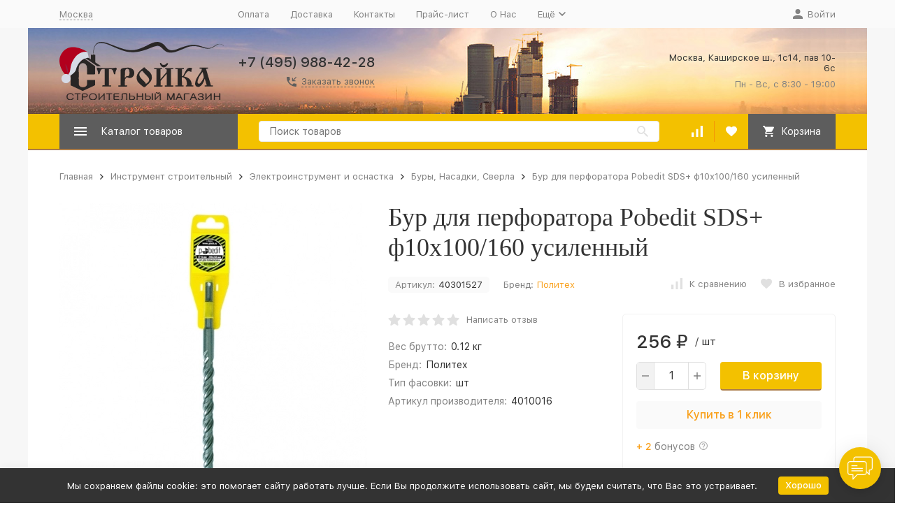

--- FILE ---
content_type: text/css
request_url: https://stroykasm.ru/wa-data/public/shop/themes/stroykasm-o/dp_plugin_product.css?v1.22.6
body_size: 1546
content:
.dp-product {
	border: 1px solid #e0e0e0;
	border-radius: 5px;
	background: #fff;
	font-size: 14px;
	line-height: 16px;
	color: #333;
}
.dp-product,
.dp-product * {
	-webkit-box-sizing: border-box;
	box-sizing: border-box;
	font-family: 'SF Pro Text', sans-serif;
}
.dp-product a,
.dp-product a:hover {
	color: #f2994a;
	text-decoration: none;
}
.dp-product .ruble {
	font-family: "ALSRubl-Arial", Arial, sans-serif;
}
.dp-product .c-ruble:before {
	content: "₽";
}
.dp-product__header {
	font-size: 16px;
	line-height: 22px;
	font-weight: 500;
}
.dp-product__header .dp-container__city-select {
	display: inline-block;
	vertical-align: middle;
	font-weight: 400;
	margin-left: 4px;
	margin-right: 4px;
	font-size: 14px;
	line-height: 16px;
}
.dp-product__title {
	vertical-align: middle;
	font-weight: 500;
	line-height: 19px;
	font-size: 16px;
	margin-right: 7px;
}
.dp-product__offset {
	padding: 15px 15px;
}
.dp-product__content {
	border-top: 1px solid #e0e0e0;
}
.dp-product__group-title {
	font-weight: 500;
	font-size: 16px;
	line-height: 19px;
	margin-bottom: 10px;
}
.dp-product__service {
	margin-bottom: 15px;
	font-size: 14px;
	line-height: 20px;
}
.dp-product__service-col-line {
	display: inline;
}
.dp-product__service-col-line_new-line {
	display: block;
}
.dp-product__service-col-line_new-line .dp-cost__values-item {
	display: block;
}
.dp-product__service-col-line div {
	display: inline;
}
.dp-product__tabs-content .dp-product__service {
	display: none;
	margin-bottom: 0;
}
.dp-product__tabs-content .dp-product__service.dp-active {
	display: block;
}
.dp-product__service:last-child {
	margin-bottom: 0;
}
.dp-product__service-row {
	margin-bottom: 10px;
}
.dp-product__service_without-groups .dp-product__service-row {
	margin-bottom: 15px;
}
.dp-product__service-row:last-child {
	margin-bottom: 0;
}
.dp-product__service-row_inline-mode .dp-product__service-col,
.dp-product__service-row_inline-mode .dp-product__service-calculation {
	display: inline;
}
.dp-product__service-row_inline-mode .dp-product__service-calculation-loading {
	padding-left: 5px;
	display: inline;
}
.dp-product__service-row_inline-mode
	.dp-product__service-calculation-loading_label {
	display: none;
}
.dp-product__service-row_inline-mode .dp-product__service-rates:before {
	content: " — ";
}
.dp-product__service-title {
	margin-bottom: 5px;
}
.dp-product__service-title_link {
	color: #f2994a;
	border-bottom: 1px dashed;
}
.dp-product__service-title_link.dp-loading {
	border-color: transparent;
}
.dp-product__service-title_link.dp-loading:after {
	content: "";
	display: inline-block;
	vertical-align: middle;
	background-image: url("data:image/svg+xml;charset=utf-8,<svg width='50' height='50' xmlns='http://www.w3.org/2000/svg' viewBox='0 0 100 100' preserveAspectRatio='xMidYMid' class='lds-rolling' style='background:0 0'><circle cx='50' cy='50' fill='none' stroke='%23F2994A' stroke-width='10' r='44' stroke-dasharray='207.34511513692632 71.11503837897544' transform='rotate(104 50 50)'><animateTransform attributeName='transform' type='rotate' calcMode='linear' values='0 50 50;360 50 50' keyTimes='0;1' dur='1.5s' begin='0s' repeatCount='indefinite'></animateTransform></circle></svg>");
	background-repeat: no-repeat;
	background-size: contain;
	background-position: 0 0;
	width: 12px;
	height: 12px;
	margin-left: 5px;
	position: relative;
	top: -1px;
}
.dp-product__service-title_link:hover {
	border-color: transparent;
}
.dp-product__service-hint {
	font-size: 14px;
	color: #828282;
	margin-top: 5px;
}
.dp-product__service-button {
	margin-bottom: 5px;
}
.dp-product__service-button-link {
	color: #f2994a;
	display: inline-block;
	line-height: 1;
	border-bottom: 1px dashed;
}
.dp-product__service-button-link:hover {
	color: #f2994a;
	border-color: transparent;
}
.dp-product__service-calculation {
	color: #bdbdbd;
}
.dp-product__service-calculation .dp-loading {
	display: inline-block;
	background-image: url("data:image/svg+xml;charset=utf-8,<svg width='50' height='50' xmlns='http://www.w3.org/2000/svg' viewBox='0 0 100 100' preserveAspectRatio='xMidYMid' class='lds-rolling' style='background:0 0'><circle cx='50' cy='50' fill='none' stroke='%23bdbdbd' stroke-width='10' r='44' stroke-dasharray='207.34511513692632 71.11503837897544' transform='rotate(104 50 50)'><animateTransform attributeName='transform' type='rotate' calcMode='linear' values='0 50 50;360 50 50' keyTimes='0;1' dur='1.5s' begin='0s' repeatCount='indefinite'></animateTransform></circle></svg>");
	background-repeat: no-repeat;
	background-size: contain;
	background-position: 0 0;
	width: 12px;
	height: 12px;
	margin-right: 5px;
}
.dp-product .dp-estimated-date__values-item {
	display: block;
	margin-bottom: 10px;
}
.dp-product .dp-estimated-date__values-item:last-child {
	margin-bottom: 0;
}
.dp-product .dp-estimated-date__values-item-condition {
	display: block;
	color: #333;
	margin-bottom: 5px;
}
.dp-product__tabs-header {
	margin-left: -15px;
	margin-right: -15px;
	display: -webkit-box;
	display: -ms-flexbox;
	display: flex;
	-webkit-box-align: end;
	-ms-flex-align: end;
	align-items: flex-end;
	-webkit-box-pack: justify;
	-ms-flex-pack: justify;
	justify-content: space-between;
	border-bottom: 1px solid #e0e0e0;
}
.dp-product__tabs-content {
	margin-top: 15px;
}
.dp-product__tab {
	-webkit-box-flex: 1;
	-ms-flex-positive: 1;
	flex-grow: 1;
	font-weight: 500;
	line-height: 16px;
	font-size: 14px;
	text-align: center;
	color: #bdbdbd;
	cursor: pointer;
	padding-bottom: 10px;
	position: relative;
}
.dp-product__tab.dp-active,
.dp-product__tab:hover {
	color: #333;
}
.dp-product__tab.dp-active:after,
.dp-product__tab:hover:after {
	content: "";
	position: absolute;
	bottom: -1px;
	left: 0;
	right: 0;
	height: 2px;
	background: #f2994a;
}
.dp-product .dp-cost_value:before,
.dp-product .dp-cost_range-value:before,
.dp-product .dp-cost_values:before {
	content: ", ";
}
.dp-product .dp-cost_value .dp-cost__value,
.dp-product .dp-cost_range-value .dp-cost__value,
.dp-product .dp-cost_values .dp-cost__value {
	display: inline-block;
}
.dp-product .dp-cost_value .dp-cost__value:first-letter,
.dp-product .dp-cost_range-value .dp-cost__value:first-letter,
.dp-product .dp-cost_values .dp-cost__value:first-letter {
	text-transform: lowercase;
}
.dp-product .dp-cost_range-value:before {
	content: ", ";
}
.dp-product__service-row_inverted-separator .dp-cost_value:before {
	display: none;
}
.dp-product__service-row_inverted-separator
	.dp-estimated-date__values-item:last-child
	.dp-estimated-date__values-item-value:after {
	content: ", ";
}
.dp-product__service-row_inverted-separator
	.dp-product__service-col-line:last-child
	.dp-estimated-date__values-item:last-child
	.dp-estimated-date__values-item-value:after {
	display: none;
}
.dp-product__service-col-line:first-child .dp-cost_value:before,
.dp-product__service-col-line:first-child .dp-cost_range-value:before {
	display: none;
}
.dp-product__service-col-line:first-child
	.dp-cost_value
	.dp-cost__value:first-letter,
.dp-product__service-col-line:first-child
	.dp-cost_range-value
	.dp-cost__value:first-letter {
	text-transform: none;
}
